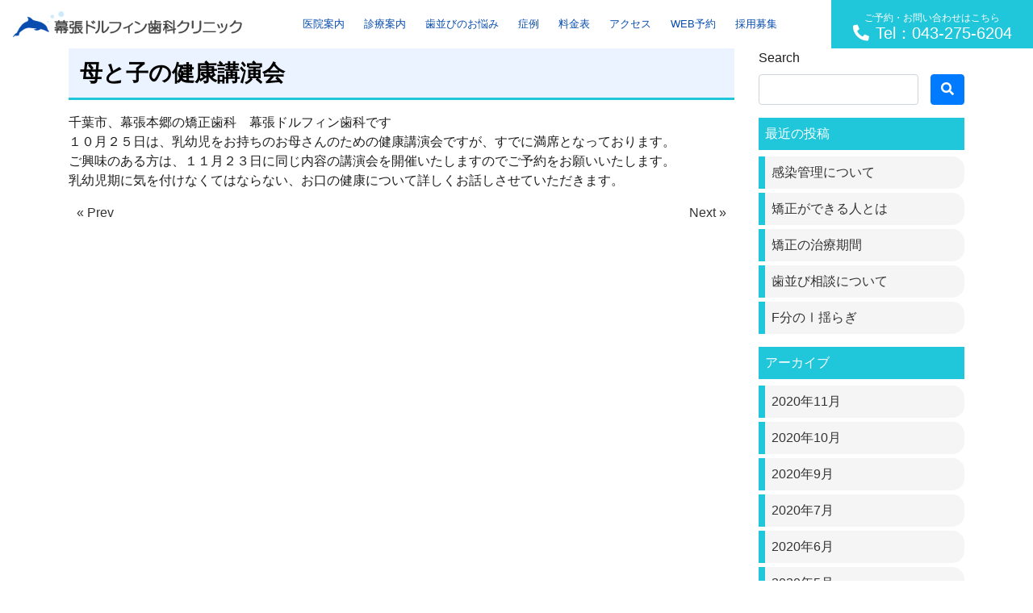

--- FILE ---
content_type: text/html; charset=UTF-8
request_url: https://www.makuhari-dolphin-dental.com/blog/%E6%AF%8D%E3%81%A8%E5%AD%90%E3%81%AE%E5%81%A5%E5%BA%B7%E8%AC%9B%E6%BC%94%E4%BC%9A
body_size: 7226
content:
<!DOCTYPE html>
<html lang="ja" prefix="og: http://ogp.me/ns#">
<head>
<!-- Google Tag Manager -->
<script>(function(w,d,s,l,i){w[l]=w[l]||[];w[l].push({'gtm.start':
new Date().getTime(),event:'gtm.js'});var f=d.getElementsByTagName(s)[0],
j=d.createElement(s),dl=l!='dataLayer'?'&l='+l:'';j.async=true;j.src=
'https://www.googletagmanager.com/gtm.js?id='+i+dl;f.parentNode.insertBefore(j,f);
})(window,document,'script','dataLayer','GTM-NBKWZ63');</script>
<!-- End Google Tag Manager -->
<meta charset="utf-8">
<meta name="viewport" content="width=device-width, initial-scale=1">

<!-- CSS -->
<link rel="stylesheet" href="https://maxcdn.bootstrapcdn.com/bootstrap/4.3.1/css/bootstrap.min.css">
<link rel="stylesheet" href="https://use.fontawesome.com/releases/v5.8.0/css/all.css">
<link rel="stylesheet" href="https://cdnjs.cloudflare.com/ajax/libs/jQuery.mmenu/7.0.6/jquery.mmenu.all.css" />
<link rel="stylesheet" href="https://cdnjs.cloudflare.com/ajax/libs/slick-carousel/1.9.0/slick.css" />
<link rel="stylesheet" href="https://cdnjs.cloudflare.com/ajax/libs/slick-carousel/1.9.0/slick-theme.css" />
<link rel="stylesheet" type="text/css" href="https://www.makuhari-dolphin-dental.com/wp-content/themes/PANDORA/style.css?20210330">
<link rel="stylesheet" type="text/css" href="https://www.makuhari-dolphin-dental.com/wp-content/themes/PANDORA/css/pandora_common.css">
<link rel="stylesheet" type="text/css" href="https://www.makuhari-dolphin-dental.com/wp-content/themes/PANDORA/css/pandora_library.css">
<!--[if lt IE 9]>
<meta http-equiv="X-UA-Compatible" content="IE=edge">
<script type="text/javascript" src="https://oss.maxcdn.com/html5shiv/3.7.2/html5shiv.min.js"></script>
<script type="text/javascript" src="https://oss.maxcdn.com/respond/1.4.2/respond.min.js"></script>
<![endif]-->
<title>母と子の健康講演会 | 幕張ドルフィン歯科クリニック</title>

<!-- All In One SEO Pack 3.7.0[1827,1866] -->
<script type="application/ld+json" class="aioseop-schema">{"@context":"https://schema.org","@graph":[{"@type":"Organization","@id":"https://www.makuhari-dolphin-dental.com/#organization","url":"https://www.makuhari-dolphin-dental.com/","name":"幕張ドルフィン歯科クリニック","sameAs":[]},{"@type":"WebSite","@id":"https://www.makuhari-dolphin-dental.com/#website","url":"https://www.makuhari-dolphin-dental.com/","name":"幕張ドルフィン歯科クリニック","publisher":{"@id":"https://www.makuhari-dolphin-dental.com/#organization"},"potentialAction":{"@type":"SearchAction","target":"https://www.makuhari-dolphin-dental.com/?s={search_term_string}","query-input":"required name=search_term_string"}},{"@type":"WebPage","@id":"https://www.makuhari-dolphin-dental.com/blog/%e6%af%8d%e3%81%a8%e5%ad%90%e3%81%ae%e5%81%a5%e5%ba%b7%e8%ac%9b%e6%bc%94%e4%bc%9a#webpage","url":"https://www.makuhari-dolphin-dental.com/blog/%e6%af%8d%e3%81%a8%e5%ad%90%e3%81%ae%e5%81%a5%e5%ba%b7%e8%ac%9b%e6%bc%94%e4%bc%9a","inLanguage":"ja","name":"母と子の健康講演会","isPartOf":{"@id":"https://www.makuhari-dolphin-dental.com/#website"},"breadcrumb":{"@id":"https://www.makuhari-dolphin-dental.com/blog/%e6%af%8d%e3%81%a8%e5%ad%90%e3%81%ae%e5%81%a5%e5%ba%b7%e8%ac%9b%e6%bc%94%e4%bc%9a#breadcrumblist"},"datePublished":"2012-10-21T15:00:00+09:00","dateModified":"2012-10-21T15:00:00+09:00"},{"@type":"Article","@id":"https://www.makuhari-dolphin-dental.com/blog/%e6%af%8d%e3%81%a8%e5%ad%90%e3%81%ae%e5%81%a5%e5%ba%b7%e8%ac%9b%e6%bc%94%e4%bc%9a#article","isPartOf":{"@id":"https://www.makuhari-dolphin-dental.com/blog/%e6%af%8d%e3%81%a8%e5%ad%90%e3%81%ae%e5%81%a5%e5%ba%b7%e8%ac%9b%e6%bc%94%e4%bc%9a#webpage"},"author":{"@id":"https://www.makuhari-dolphin-dental.com/author/yoneyama#author"},"headline":"母と子の健康講演会","datePublished":"2012-10-21T15:00:00+09:00","dateModified":"2012-10-21T15:00:00+09:00","commentCount":0,"mainEntityOfPage":{"@id":"https://www.makuhari-dolphin-dental.com/blog/%e6%af%8d%e3%81%a8%e5%ad%90%e3%81%ae%e5%81%a5%e5%ba%b7%e8%ac%9b%e6%bc%94%e4%bc%9a#webpage"},"publisher":{"@id":"https://www.makuhari-dolphin-dental.com/#organization"},"articleSection":"ブログ"},{"@type":"Person","@id":"https://www.makuhari-dolphin-dental.com/author/yoneyama#author","name":"米山吉洋","sameAs":[],"image":{"@type":"ImageObject","@id":"https://www.makuhari-dolphin-dental.com/#personlogo","url":"https://secure.gravatar.com/avatar/80db7040f426c0017abe6289f02ed173?s=96&d=mm&r=g","width":96,"height":96,"caption":"米山吉洋"}},{"@type":"BreadcrumbList","@id":"https://www.makuhari-dolphin-dental.com/blog/%e6%af%8d%e3%81%a8%e5%ad%90%e3%81%ae%e5%81%a5%e5%ba%b7%e8%ac%9b%e6%bc%94%e4%bc%9a#breadcrumblist","itemListElement":[{"@type":"ListItem","position":1,"item":{"@type":"WebPage","@id":"https://www.makuhari-dolphin-dental.com/","url":"https://www.makuhari-dolphin-dental.com/","name":"幕張本郷で歯医者をお探しなら 幕張ドルフィン歯科クリニック"}},{"@type":"ListItem","position":2,"item":{"@type":"WebPage","@id":"https://www.makuhari-dolphin-dental.com/blog/%e6%af%8d%e3%81%a8%e5%ad%90%e3%81%ae%e5%81%a5%e5%ba%b7%e8%ac%9b%e6%bc%94%e4%bc%9a","url":"https://www.makuhari-dolphin-dental.com/blog/%e6%af%8d%e3%81%a8%e5%ad%90%e3%81%ae%e5%81%a5%e5%ba%b7%e8%ac%9b%e6%bc%94%e4%bc%9a","name":"母と子の健康講演会"}}]}]}</script>
<link rel="canonical" href="https://www.makuhari-dolphin-dental.com/blog/母と子の健康講演会" />
<!-- All In One SEO Pack -->
<link rel='dns-prefetch' href='//s.w.org' />
<link rel="alternate" type="application/rss+xml" title="幕張ドルフィン歯科クリニック &raquo; フィード" href="https://www.makuhari-dolphin-dental.com/feed" />
<link rel="alternate" type="application/rss+xml" title="幕張ドルフィン歯科クリニック &raquo; コメントフィード" href="https://www.makuhari-dolphin-dental.com/comments/feed" />
<link rel="alternate" type="application/rss+xml" title="幕張ドルフィン歯科クリニック &raquo; 母と子の健康講演会 のコメントのフィード" href="https://www.makuhari-dolphin-dental.com/blog/%e6%af%8d%e3%81%a8%e5%ad%90%e3%81%ae%e5%81%a5%e5%ba%b7%e8%ac%9b%e6%bc%94%e4%bc%9a/feed" />
<link rel='stylesheet' id='wp-block-library-css'  href='https://www.makuhari-dolphin-dental.com/wp-includes/css/dist/block-library/style.min.css?ver=5.5.17' type='text/css' media='all' />
<link rel="https://api.w.org/" href="https://www.makuhari-dolphin-dental.com/wp-json/" /><link rel="alternate" type="application/json" href="https://www.makuhari-dolphin-dental.com/wp-json/wp/v2/posts/1495" /><link rel='prev' title='諸行無常 ～千葉の歯科なら幕張ドルフィン歯科～' href='https://www.makuhari-dolphin-dental.com/blog/%e8%ab%b8%e8%a1%8c%e7%84%a1%e5%b8%b8-%ef%bd%9e%e5%8d%83%e8%91%89%e3%81%ae%e6%ad%af%e7%a7%91%e3%81%aa%e3%82%89%e5%b9%95%e5%bc%b5%e3%83%89%e3%83%ab%e3%83%95%e3%82%a3%e3%83%b3%e6%ad%af%e7%a7%91%ef%bd%9e' />
<link rel='next' title='驚嘆の床矯正' href='https://www.makuhari-dolphin-dental.com/blog/%e9%a9%9a%e5%98%86%e3%81%ae%e5%ba%8a%e7%9f%af%e6%ad%a3' />
<link rel='shortlink' href='https://www.makuhari-dolphin-dental.com/?p=1495' />
<link rel="alternate" type="application/json+oembed" href="https://www.makuhari-dolphin-dental.com/wp-json/oembed/1.0/embed?url=https%3A%2F%2Fwww.makuhari-dolphin-dental.com%2Fblog%2F%25e6%25af%258d%25e3%2581%25a8%25e5%25ad%2590%25e3%2581%25ae%25e5%2581%25a5%25e5%25ba%25b7%25e8%25ac%259b%25e6%25bc%2594%25e4%25bc%259a" />
<link rel="alternate" type="text/xml+oembed" href="https://www.makuhari-dolphin-dental.com/wp-json/oembed/1.0/embed?url=https%3A%2F%2Fwww.makuhari-dolphin-dental.com%2Fblog%2F%25e6%25af%258d%25e3%2581%25a8%25e5%25ad%2590%25e3%2581%25ae%25e5%2581%25a5%25e5%25ba%25b7%25e8%25ac%259b%25e6%25bc%2594%25e4%25bc%259a&#038;format=xml" />
<link rel="apple-touch-icon" sizes="180x180" href="/wp-content/uploads/fbrfg/apple-touch-icon.png">
<link rel="icon" type="image/png" sizes="32x32" href="/wp-content/uploads/fbrfg/favicon-32x32.png">
<link rel="icon" type="image/png" sizes="16x16" href="/wp-content/uploads/fbrfg/favicon-16x16.png">
<link rel="manifest" href="/wp-content/uploads/fbrfg/site.webmanifest">
<link rel="mask-icon" href="/wp-content/uploads/fbrfg/safari-pinned-tab.svg" color="#5bbad5">
<link rel="shortcut icon" href="/wp-content/uploads/fbrfg/favicon.ico">
<meta name="apple-mobile-web-app-title" content="幕張ドルフィン歯科">
<meta name="application-name" content="幕張ドルフィン歯科">
<meta name="msapplication-TileColor" content="#da532c">
<meta name="msapplication-config" content="/wp-content/uploads/fbrfg/browserconfig.xml">
<meta name="theme-color" content="#ffffff"></head>
<body>
<!-- Google Tag Manager (noscript) -->
<noscript><iframe src="https://www.googletagmanager.com/ns.html?id=GTM-NBKWZ63"
height="0" width="0" style="display:none;visibility:hidden"></iframe></noscript>
<!-- End Google Tag Manager (noscript) -->
<!-- FB埋め込みの為 -->
<div id="fb-root"></div>
<script>(function(d, s, id) {
  var js, fjs = d.getElementsByTagName(s)[0];
  if (d.getElementById(id)) return;
  js = d.createElement(s); js.id = id;
  js.src = "//connect.facebook.net/ja_JP/sdk.js#xfbml=1&version=v2.4";
  fjs.parentNode.insertBefore(js, fjs);
  }(document, 'script', 'facebook-jssdk'));
</script>
<!-- //FB埋め込みの為 -->

<!--TOPへ戻るボタンの為-->
<a id="top"></a>
<!--//TOPへ戻るボタンの為-->

<div>
  <header>
    <nav id="gnavi">
      <div class="container">
        <div class="row align-items-center justify-content-between">
		  <div class="col col-md-auto">
            <a class="pc-logo" href="https://www.makuhari-dolphin-dental.com">
              <img class="img-fluid" src="/wp-content/uploads/logo.png" alt="">
            </a>
          </div>
          <div class="col d-none d-lg-block">
          <!-- PCナビここから -->
		  <ul id="menu-%e3%82%b0%e3%83%ad%e3%83%bc%e3%83%90%e3%83%ab%e3%83%8a%e3%83%93" class="nav pc-nav justify-content-center"><li><a class='nav-link' href="https://www.makuhari-dolphin-dental.com/aboutus">医院案内<br><span></span></a>
<ul class="sub-menu">
	<li><a class='nav-link' href="https://www.makuhari-dolphin-dental.com/tokuchou">当院の特徴<br><span></span></a></li>
	<li><a class='nav-link' href="https://www.makuhari-dolphin-dental.com/staff">スタッフ紹介<br><span></span></a></li>
	<li><a class='nav-link' href="https://www.makuhari-dolphin-dental.com/tour">院内環境のご案内<br><span></span></a></li>
</ul>
</li>
<li><a class='nav-link' href="https://www.makuhari-dolphin-dental.com/menu">診療案内<br><span></span></a>
<ul class="sub-menu">
	<li><a class='nav-link' href="https://www.makuhari-dolphin-dental.com/mushiba">虫歯治療<br><span></span></a></li>
	<li><a class='nav-link' href="https://www.makuhari-dolphin-dental.com/shishubyo">歯周病<br><span></span></a></li>
	<li><a class='nav-link' href="https://www.makuhari-dolphin-dental.com/cleaning">歯のクリーニング・予防歯科<br><span></span></a></li>
	<li><a class='nav-link' href="https://www.makuhari-dolphin-dental.com/kyousei">矯正歯科<br><span></span></a></li>
	<li><a class='nav-link' href="https://www.makuhari-dolphin-dental.com/shinbi">審美歯科<br><span></span></a></li>
	<li><a class='nav-link' href="https://www.makuhari-dolphin-dental.com/implant">インプラント<br><span></span></a></li>
	<li><a class='nav-link' href="https://www.makuhari-dolphin-dental.com/shouni">小児歯科<br><span></span></a></li>
</ul>
</li>
<li><a class='nav-link' href="https://www.makuhari-dolphin-dental.com/onayami">歯並びのお悩み<br><span></span></a>
<ul class="sub-menu">
	<li><a class='nav-link' href="https://www.makuhari-dolphin-dental.com/kyousei/deppa">出っ歯<br><span></span></a></li>
	<li><a class='nav-link' href="https://www.makuhari-dolphin-dental.com/kyousei/ukeguchi">受け口<br><span></span></a></li>
	<li><a class='nav-link' href="https://www.makuhari-dolphin-dental.com/kyousei/sousei">八重歯・叢生<br><span></span></a></li>
	<li><a class='nav-link' href="https://www.makuhari-dolphin-dental.com/kyousei/kaikou">開咬<br><span></span></a></li>
	<li><a class='nav-link' href="https://www.makuhari-dolphin-dental.com/kyousei/sukippa">すきっ歯<br><span></span></a></li>
</ul>
</li>
<li><a class='nav-link' href="https://www.makuhari-dolphin-dental.com/case">症例<br><span></span></a></li>
<li><a class='nav-link' href="https://www.makuhari-dolphin-dental.com/fee">料金表<br><span></span></a></li>
<li><a class='nav-link' href="https://www.makuhari-dolphin-dental.com/access">アクセス<br><span></span></a></li>
<li><a class='nav-link' target="_blank" rel="noopener noreferrer">WEB予約<br><span></span></a>
<ul class="sub-menu">
	<li><a class='nav-link' href="https://dn2.dent-sys.net/tsys/ts_u_book_new.php?d_name=dolphin">はじめての方<br><span></span></a></li>
	<li><a class='nav-link' href="https://dn2.dent-sys.net/dolphin/">2回目以降の方<br><span></span></a></li>
</ul>
</li>
<li><a class='nav-link' href="https://www.makuhari-dolphin-dental.com/dentalhygienist">採用募集<br><span></span></a></li>
</ul>		  <!-- PCナビここまで -->
          </div>
		  <div class="col-auto d-none d-lg-block">
            <a href="tel:043-275-6204" class="top-btn-web">
              <small>ご予約・お問い合わせはこちら</small><br>
              <i class="fas fa-phone fa-flip-horizontal"></i>Tel：043-275-6204            </a>
          </div>
          <div class="col d-lg-none text-right py-1">
			<a class="menu-btn text-center" href="tel:043-275-6204"><img src="https://www.makuhari-dolphin-dental.com/wp-content/themes/PANDORA/images/icon-tel.png" alt=""></a>
            <a class="menu-btn text-center" href="#spMenu"><img src="https://www.makuhari-dolphin-dental.com/wp-content/themes/PANDORA/images/icon-menu.png" alt=""></a>
			
            <!-- SPナビここからa -->
			<div class="d-none">
              <div id="spMenu">
				<ul>
              <li><a href="https://www.makuhari-dolphin-dental.com/aboutus">医院案内<br><span></span></a>
<ul class="sub-menu">
	<li><a href="https://www.makuhari-dolphin-dental.com/tokuchou">当院の特徴<br><span></span></a></li>
	<li><a href="https://www.makuhari-dolphin-dental.com/staff">スタッフ紹介<br><span></span></a></li>
	<li><a href="https://www.makuhari-dolphin-dental.com/tour">院内環境のご案内<br><span></span></a></li>
</ul>
</li>
<li><a href="https://www.makuhari-dolphin-dental.com/menu">診療案内<br><span></span></a>
<ul class="sub-menu">
	<li><a href="https://www.makuhari-dolphin-dental.com/mushiba">虫歯治療<br><span></span></a></li>
	<li><a href="https://www.makuhari-dolphin-dental.com/shishubyo">歯周病<br><span></span></a></li>
	<li><a href="https://www.makuhari-dolphin-dental.com/cleaning">歯のクリーニング・予防歯科<br><span></span></a></li>
	<li><a href="https://www.makuhari-dolphin-dental.com/kyousei">矯正歯科<br><span></span></a></li>
	<li><a href="https://www.makuhari-dolphin-dental.com/shinbi">審美歯科<br><span></span></a></li>
	<li><a href="https://www.makuhari-dolphin-dental.com/implant">インプラント<br><span></span></a></li>
	<li><a href="https://www.makuhari-dolphin-dental.com/shouni">小児歯科<br><span></span></a></li>
</ul>
</li>
<li><a href="https://www.makuhari-dolphin-dental.com/onayami">歯並びのお悩み<br><span></span></a>
<ul class="sub-menu">
	<li><a href="https://www.makuhari-dolphin-dental.com/kyousei/deppa">出っ歯<br><span></span></a></li>
	<li><a href="https://www.makuhari-dolphin-dental.com/kyousei/ukeguchi">受け口<br><span></span></a></li>
	<li><a href="https://www.makuhari-dolphin-dental.com/kyousei/sousei">八重歯・叢生<br><span></span></a></li>
	<li><a href="https://www.makuhari-dolphin-dental.com/kyousei/kaikou">開咬<br><span></span></a></li>
	<li><a href="https://www.makuhari-dolphin-dental.com/kyousei/sukippa">すきっ歯<br><span></span></a></li>
</ul>
</li>
<li><a href="https://www.makuhari-dolphin-dental.com/case">症例<br><span></span></a></li>
<li><a href="https://www.makuhari-dolphin-dental.com/fee">料金表<br><span></span></a></li>
<li><a href="https://www.makuhari-dolphin-dental.com/access">アクセス<br><span></span></a></li>
<li><a target="_blank" rel="noopener noreferrer">WEB予約<br><span></span></a>
<ul class="sub-menu">
	<li><a href="https://dn2.dent-sys.net/tsys/ts_u_book_new.php?d_name=dolphin">はじめての方<br><span></span></a></li>
	<li><a href="https://dn2.dent-sys.net/dolphin/">2回目以降の方<br><span></span></a></li>
</ul>
</li>
<li><a href="https://www.makuhari-dolphin-dental.com/dentalhygienist">採用募集<br><span></span></a></li>
                <div id="nav_alert_01" class="w-100 d-inline-block p-3"><span class="alert_txt01 border border-danger w-100 text-wrap p-2">※土曜日のネット予約は矯正相談のみの受付となります。</span></div>
				</ul>
			  </div>
            </div>
            <!-- SPナビここまで -->
          </div>
        </div>
      </div>
    </nav>
  </header>
  <main class="single_main w-100">
    <div class="container">
      <div class="row">
	    <div class="col-12 col-lg-9">
		  <h1 class="ttl_h1 entry-title" title="母と子の健康講演会">母と子の健康講演会</h1>
		  <p>千葉市、幕張本郷の矯正歯科　幕張ドルフィン歯科です<br />
１０月２５日は、乳幼児をお持ちのお母さんのための健康講演会ですが、すでに満席となっております。<br />
ご興味のある方は、１１月２３日に同じ内容の講演会を開催いたしますのでご予約をお願いいたします。<br />
乳幼児期に気を付けなくてはならない、お口の健康について詳しくお話しさせていただきます。</p>
		  		  		  <nav>
            <ul class="pagination justify-content-between">
              <li><a href="https://www.makuhari-dolphin-dental.com/blog/%e8%ab%b8%e8%a1%8c%e7%84%a1%e5%b8%b8-%ef%bd%9e%e5%8d%83%e8%91%89%e3%81%ae%e6%ad%af%e7%a7%91%e3%81%aa%e3%82%89%e5%b9%95%e5%bc%b5%e3%83%89%e3%83%ab%e3%83%95%e3%82%a3%e3%83%b3%e6%ad%af%e7%a7%91%ef%bd%9e" class="badge-pill" title="諸行無常 ～千葉の歯科なら幕張ドルフィン歯科～">&laquo; Prev</a></li><li><a href="https://www.makuhari-dolphin-dental.com/blog/%e9%a9%9a%e5%98%86%e3%81%ae%e5%ba%8a%e7%9f%af%e6%ad%a3" class="badge-pill" title="驚嘆の床矯正">Next &raquo;</a></li>            </ul>
          </nav>
		</div>
		<div class="col-12 col-lg-3">
		  <div id="search-2"><div class="widget widget_search">            <div class="searchform">  
            <form action="https://www.makuhari-dolphin-dental.com/" method="get" class="search-form">
              <fieldset class="form-group">
                <label class="screen-reader-text">Search</label>
                <div class="row w-100">
				  <div class="col-10 pr-0"><input type="text" name="s" value="" placeholder="" class="form-control search-text"></div>
                  <div class="col-2"><button type="submit" value="Search" class="btn btn-primary"><i class="fas fa-search"></i></button></div>
				</div>
              </fieldset>
            </form>
            </div>
</div></div>
		<div id="recent-posts-2"><div class="widget widget_recent_entries">
		<div class="sidebar_ttl">最近の投稿</div>
		<ul>
											<li>
					<a href="https://www.makuhari-dolphin-dental.com/news/%e6%84%9f%e6%9f%93%e7%ae%a1%e7%90%86%e3%81%ab%e3%81%a4%e3%81%84%e3%81%a6">感染管理について</a>
									</li>
											<li>
					<a href="https://www.makuhari-dolphin-dental.com/blog/%e7%9f%af%e6%ad%a3%e3%81%8c%e3%81%a7%e3%81%8d%e3%82%8b%e4%ba%ba%e3%81%a8%e3%81%af">矯正ができる人とは</a>
									</li>
											<li>
					<a href="https://www.makuhari-dolphin-dental.com/blog/%e7%9f%af%e6%ad%a3%e3%81%ae%e6%b2%bb%e7%99%82%e6%9c%9f%e9%96%93-4">矯正の治療期間</a>
									</li>
											<li>
					<a href="https://www.makuhari-dolphin-dental.com/blog/%e6%ad%af%e4%b8%a6%e3%81%b3%e7%9b%b8%e8%ab%87%e3%81%ab%e3%81%a4%e3%81%84%e3%81%a6">歯並び相談について</a>
									</li>
											<li>
					<a href="https://www.makuhari-dolphin-dental.com/blog/f%e5%88%86%e3%81%ae%e2%85%b0%e6%8f%ba%e3%82%89%e3%81%8e">F分のⅠ揺らぎ</a>
									</li>
					</ul>

		</div></div><div id="archives-2"><div class="widget widget_archive"><div class="sidebar_ttl">アーカイブ</div>
			<ul>
					<li><a href='https://www.makuhari-dolphin-dental.com/2020/11'>2020年11月</a></li>
	<li><a href='https://www.makuhari-dolphin-dental.com/2020/10'>2020年10月</a></li>
	<li><a href='https://www.makuhari-dolphin-dental.com/2020/09'>2020年9月</a></li>
	<li><a href='https://www.makuhari-dolphin-dental.com/2020/07'>2020年7月</a></li>
	<li><a href='https://www.makuhari-dolphin-dental.com/2020/06'>2020年6月</a></li>
	<li><a href='https://www.makuhari-dolphin-dental.com/2020/05'>2020年5月</a></li>
	<li><a href='https://www.makuhari-dolphin-dental.com/2020/04'>2020年4月</a></li>
	<li><a href='https://www.makuhari-dolphin-dental.com/2020/03'>2020年3月</a></li>
	<li><a href='https://www.makuhari-dolphin-dental.com/2020/02'>2020年2月</a></li>
	<li><a href='https://www.makuhari-dolphin-dental.com/2020/01'>2020年1月</a></li>
	<li><a href='https://www.makuhari-dolphin-dental.com/2019/11'>2019年11月</a></li>
	<li><a href='https://www.makuhari-dolphin-dental.com/2019/10'>2019年10月</a></li>
	<li><a href='https://www.makuhari-dolphin-dental.com/2019/09'>2019年9月</a></li>
	<li><a href='https://www.makuhari-dolphin-dental.com/2019/08'>2019年8月</a></li>
	<li><a href='https://www.makuhari-dolphin-dental.com/2019/07'>2019年7月</a></li>
	<li><a href='https://www.makuhari-dolphin-dental.com/2019/06'>2019年6月</a></li>
	<li><a href='https://www.makuhari-dolphin-dental.com/2019/05'>2019年5月</a></li>
	<li><a href='https://www.makuhari-dolphin-dental.com/2019/04'>2019年4月</a></li>
	<li><a href='https://www.makuhari-dolphin-dental.com/2019/03'>2019年3月</a></li>
	<li><a href='https://www.makuhari-dolphin-dental.com/2019/02'>2019年2月</a></li>
	<li><a href='https://www.makuhari-dolphin-dental.com/2019/01'>2019年1月</a></li>
	<li><a href='https://www.makuhari-dolphin-dental.com/2018/12'>2018年12月</a></li>
	<li><a href='https://www.makuhari-dolphin-dental.com/2018/11'>2018年11月</a></li>
	<li><a href='https://www.makuhari-dolphin-dental.com/2018/10'>2018年10月</a></li>
	<li><a href='https://www.makuhari-dolphin-dental.com/2018/09'>2018年9月</a></li>
	<li><a href='https://www.makuhari-dolphin-dental.com/2018/08'>2018年8月</a></li>
	<li><a href='https://www.makuhari-dolphin-dental.com/2018/07'>2018年7月</a></li>
	<li><a href='https://www.makuhari-dolphin-dental.com/2018/06'>2018年6月</a></li>
	<li><a href='https://www.makuhari-dolphin-dental.com/2018/05'>2018年5月</a></li>
	<li><a href='https://www.makuhari-dolphin-dental.com/2018/04'>2018年4月</a></li>
	<li><a href='https://www.makuhari-dolphin-dental.com/2018/03'>2018年3月</a></li>
	<li><a href='https://www.makuhari-dolphin-dental.com/2018/02'>2018年2月</a></li>
	<li><a href='https://www.makuhari-dolphin-dental.com/2018/01'>2018年1月</a></li>
	<li><a href='https://www.makuhari-dolphin-dental.com/2017/12'>2017年12月</a></li>
	<li><a href='https://www.makuhari-dolphin-dental.com/2017/11'>2017年11月</a></li>
	<li><a href='https://www.makuhari-dolphin-dental.com/2017/10'>2017年10月</a></li>
	<li><a href='https://www.makuhari-dolphin-dental.com/2017/09'>2017年9月</a></li>
	<li><a href='https://www.makuhari-dolphin-dental.com/2017/08'>2017年8月</a></li>
	<li><a href='https://www.makuhari-dolphin-dental.com/2017/07'>2017年7月</a></li>
	<li><a href='https://www.makuhari-dolphin-dental.com/2017/06'>2017年6月</a></li>
	<li><a href='https://www.makuhari-dolphin-dental.com/2017/05'>2017年5月</a></li>
	<li><a href='https://www.makuhari-dolphin-dental.com/2017/04'>2017年4月</a></li>
	<li><a href='https://www.makuhari-dolphin-dental.com/2017/03'>2017年3月</a></li>
	<li><a href='https://www.makuhari-dolphin-dental.com/2017/02'>2017年2月</a></li>
	<li><a href='https://www.makuhari-dolphin-dental.com/2017/01'>2017年1月</a></li>
	<li><a href='https://www.makuhari-dolphin-dental.com/2016/12'>2016年12月</a></li>
	<li><a href='https://www.makuhari-dolphin-dental.com/2016/11'>2016年11月</a></li>
	<li><a href='https://www.makuhari-dolphin-dental.com/2016/10'>2016年10月</a></li>
	<li><a href='https://www.makuhari-dolphin-dental.com/2016/09'>2016年9月</a></li>
	<li><a href='https://www.makuhari-dolphin-dental.com/2016/08'>2016年8月</a></li>
	<li><a href='https://www.makuhari-dolphin-dental.com/2016/07'>2016年7月</a></li>
	<li><a href='https://www.makuhari-dolphin-dental.com/2016/06'>2016年6月</a></li>
	<li><a href='https://www.makuhari-dolphin-dental.com/2016/05'>2016年5月</a></li>
	<li><a href='https://www.makuhari-dolphin-dental.com/2016/04'>2016年4月</a></li>
	<li><a href='https://www.makuhari-dolphin-dental.com/2016/03'>2016年3月</a></li>
	<li><a href='https://www.makuhari-dolphin-dental.com/2016/02'>2016年2月</a></li>
	<li><a href='https://www.makuhari-dolphin-dental.com/2016/01'>2016年1月</a></li>
	<li><a href='https://www.makuhari-dolphin-dental.com/2015/12'>2015年12月</a></li>
	<li><a href='https://www.makuhari-dolphin-dental.com/2015/11'>2015年11月</a></li>
	<li><a href='https://www.makuhari-dolphin-dental.com/2015/10'>2015年10月</a></li>
	<li><a href='https://www.makuhari-dolphin-dental.com/2015/09'>2015年9月</a></li>
	<li><a href='https://www.makuhari-dolphin-dental.com/2015/08'>2015年8月</a></li>
	<li><a href='https://www.makuhari-dolphin-dental.com/2015/07'>2015年7月</a></li>
	<li><a href='https://www.makuhari-dolphin-dental.com/2015/06'>2015年6月</a></li>
	<li><a href='https://www.makuhari-dolphin-dental.com/2015/05'>2015年5月</a></li>
	<li><a href='https://www.makuhari-dolphin-dental.com/2015/04'>2015年4月</a></li>
	<li><a href='https://www.makuhari-dolphin-dental.com/2015/03'>2015年3月</a></li>
	<li><a href='https://www.makuhari-dolphin-dental.com/2015/02'>2015年2月</a></li>
	<li><a href='https://www.makuhari-dolphin-dental.com/2015/01'>2015年1月</a></li>
	<li><a href='https://www.makuhari-dolphin-dental.com/2014/12'>2014年12月</a></li>
	<li><a href='https://www.makuhari-dolphin-dental.com/2014/11'>2014年11月</a></li>
	<li><a href='https://www.makuhari-dolphin-dental.com/2014/10'>2014年10月</a></li>
	<li><a href='https://www.makuhari-dolphin-dental.com/2014/09'>2014年9月</a></li>
	<li><a href='https://www.makuhari-dolphin-dental.com/2014/08'>2014年8月</a></li>
	<li><a href='https://www.makuhari-dolphin-dental.com/2014/07'>2014年7月</a></li>
	<li><a href='https://www.makuhari-dolphin-dental.com/2014/06'>2014年6月</a></li>
	<li><a href='https://www.makuhari-dolphin-dental.com/2014/05'>2014年5月</a></li>
	<li><a href='https://www.makuhari-dolphin-dental.com/2014/04'>2014年4月</a></li>
	<li><a href='https://www.makuhari-dolphin-dental.com/2014/03'>2014年3月</a></li>
	<li><a href='https://www.makuhari-dolphin-dental.com/2014/02'>2014年2月</a></li>
	<li><a href='https://www.makuhari-dolphin-dental.com/2014/01'>2014年1月</a></li>
	<li><a href='https://www.makuhari-dolphin-dental.com/2013/12'>2013年12月</a></li>
	<li><a href='https://www.makuhari-dolphin-dental.com/2013/11'>2013年11月</a></li>
	<li><a href='https://www.makuhari-dolphin-dental.com/2013/10'>2013年10月</a></li>
	<li><a href='https://www.makuhari-dolphin-dental.com/2013/09'>2013年9月</a></li>
	<li><a href='https://www.makuhari-dolphin-dental.com/2013/08'>2013年8月</a></li>
	<li><a href='https://www.makuhari-dolphin-dental.com/2013/07'>2013年7月</a></li>
	<li><a href='https://www.makuhari-dolphin-dental.com/2013/06'>2013年6月</a></li>
	<li><a href='https://www.makuhari-dolphin-dental.com/2013/05'>2013年5月</a></li>
	<li><a href='https://www.makuhari-dolphin-dental.com/2013/04'>2013年4月</a></li>
	<li><a href='https://www.makuhari-dolphin-dental.com/2013/03'>2013年3月</a></li>
	<li><a href='https://www.makuhari-dolphin-dental.com/2013/02'>2013年2月</a></li>
	<li><a href='https://www.makuhari-dolphin-dental.com/2013/01'>2013年1月</a></li>
	<li><a href='https://www.makuhari-dolphin-dental.com/2012/12'>2012年12月</a></li>
	<li><a href='https://www.makuhari-dolphin-dental.com/2012/11'>2012年11月</a></li>
	<li><a href='https://www.makuhari-dolphin-dental.com/2012/10'>2012年10月</a></li>
	<li><a href='https://www.makuhari-dolphin-dental.com/2012/09'>2012年9月</a></li>
	<li><a href='https://www.makuhari-dolphin-dental.com/2012/08'>2012年8月</a></li>
	<li><a href='https://www.makuhari-dolphin-dental.com/2012/07'>2012年7月</a></li>
	<li><a href='https://www.makuhari-dolphin-dental.com/2012/06'>2012年6月</a></li>
	<li><a href='https://www.makuhari-dolphin-dental.com/2012/05'>2012年5月</a></li>
	<li><a href='https://www.makuhari-dolphin-dental.com/2012/04'>2012年4月</a></li>
	<li><a href='https://www.makuhari-dolphin-dental.com/2012/03'>2012年3月</a></li>
	<li><a href='https://www.makuhari-dolphin-dental.com/2012/02'>2012年2月</a></li>
	<li><a href='https://www.makuhari-dolphin-dental.com/2012/01'>2012年1月</a></li>
	<li><a href='https://www.makuhari-dolphin-dental.com/2011/12'>2011年12月</a></li>
	<li><a href='https://www.makuhari-dolphin-dental.com/2011/11'>2011年11月</a></li>
	<li><a href='https://www.makuhari-dolphin-dental.com/2011/10'>2011年10月</a></li>
	<li><a href='https://www.makuhari-dolphin-dental.com/2011/09'>2011年9月</a></li>
	<li><a href='https://www.makuhari-dolphin-dental.com/2011/08'>2011年8月</a></li>
	<li><a href='https://www.makuhari-dolphin-dental.com/2011/07'>2011年7月</a></li>
	<li><a href='https://www.makuhari-dolphin-dental.com/2011/06'>2011年6月</a></li>
	<li><a href='https://www.makuhari-dolphin-dental.com/2011/05'>2011年5月</a></li>
	<li><a href='https://www.makuhari-dolphin-dental.com/2011/04'>2011年4月</a></li>
	<li><a href='https://www.makuhari-dolphin-dental.com/2011/03'>2011年3月</a></li>
	<li><a href='https://www.makuhari-dolphin-dental.com/2011/02'>2011年2月</a></li>
	<li><a href='https://www.makuhari-dolphin-dental.com/2011/01'>2011年1月</a></li>
	<li><a href='https://www.makuhari-dolphin-dental.com/2010/12'>2010年12月</a></li>
	<li><a href='https://www.makuhari-dolphin-dental.com/2010/11'>2010年11月</a></li>
	<li><a href='https://www.makuhari-dolphin-dental.com/2010/10'>2010年10月</a></li>
	<li><a href='https://www.makuhari-dolphin-dental.com/2010/09'>2010年9月</a></li>
	<li><a href='https://www.makuhari-dolphin-dental.com/2010/08'>2010年8月</a></li>
	<li><a href='https://www.makuhari-dolphin-dental.com/2010/07'>2010年7月</a></li>
	<li><a href='https://www.makuhari-dolphin-dental.com/2010/06'>2010年6月</a></li>
	<li><a href='https://www.makuhari-dolphin-dental.com/2010/05'>2010年5月</a></li>
	<li><a href='https://www.makuhari-dolphin-dental.com/2010/04'>2010年4月</a></li>
	<li><a href='https://www.makuhari-dolphin-dental.com/2010/03'>2010年3月</a></li>
	<li><a href='https://www.makuhari-dolphin-dental.com/2010/02'>2010年2月</a></li>
			</ul>

			</div></div>		</div>
	  </div>
	</div>
  </main>
  <!--フッターここから-->
  <footer>
    	<div class="sitemap"> 
      <div id="footer_link" class="container pt-4 pb-3">
        <h3><i class="fas fa-angle-right fa-fw"></i><a href="/aboutus">医院案内</a></h3>
		<ul>
		  <li><a href="/tokuchou">当院の特徴</a></li>
		  <li><a href="/staff">スタッフ紹介</a></li>
		  <li><a href="/tour">院内ツアー</a></li>
		</ul>
		<h3><i class="fas fa-angle-right fa-fw"></i><a href="/menu">診療一覧</a></h3>
		<ul>
		  <li><a href="/mushiba">虫歯治療</a></li>
		  <li><a href="/shishubyo">歯周病</a></li>
		  <li><a href="/cleaning">歯のクリーニング・予防歯科</a></li>
		  <li><a href="/kyousei">矯正歯科</a></li>
		  <li><a href="/shinbi">審美歯科</a></li>
		  <li><a href="/implant">インプラント</a></li>
		  <li><a href="/shouni">小児歯科</a></li>
		</ul>
		<h3><i class="fas fa-angle-right fa-fw"></i><a href="/onayami">歯並びのお悩み</a></h3>
		<ul>
		  <li><a href="/kyousei/deppa">出っ歯</a></li>
		  <li><a href="/kyousei/ukeguchi">受け口</a></li>
		  <li><a href="/kyousei/sousei">叢生</a></li>
		  <li><a href="/kyousei/kaikou">開咬</a></li>
		  <li><a href="/kyousei/sukippa">すきっ歯</a></li>
		</ul>
		<h3 class="mb-3"><i class="fas fa-angle-right fa-fw"></i><a href="/fee">料金表</a></h3>
		<h3 class="mb-3"><i class="fas fa-angle-right fa-fw"></i><a href="/access">アクセス</a></h3>
		<h3 class="mb-3"><i class="fas fa-angle-right fa-fw"></i><a href="https://dn2.dent-sys.net/tsys/ts_u_book_new.php?d_name=dolphin" target="_blank">WEB予約</a></h3>
	  </div>
    </div>
    <div class="copyright"><span>Copyright (C) ドルフィン歯科クリニック All Rights Reserved.</span></div>
  </footer>
  <!--フッターここまで-->

  <script src="https://ajax.googleapis.com/ajax/libs/jquery/3.4.1/jquery.min.js"></script>
  <script src="https://cdnjs.cloudflare.com/ajax/libs/popper.js/1.14.7/umd/popper.min.js"></script> 
  <script src="https://maxcdn.bootstrapcdn.com/bootstrap/4.3.1/js/bootstrap.min.js"></script> 
  <script src="https://cdnjs.cloudflare.com/ajax/libs/jQuery.mmenu/7.0.6/jquery.mmenu.all.js"></script> 
  <script src="https://cdnjs.cloudflare.com/ajax/libs/slick-carousel/1.9.0/slick.js"></script> 
  <script>
    $(document).ready(function() {
      $("#spMenu").mmenu({
        "slidingSubmenus": false,
        "extensions": [
          "position-right"
        ],
		"navbars": [
                  {
                     "position": "top",
                     "content": [
                        "breadcrumbs",
                        "close"
                     ]
                  }
               ]
      });
	  $(window).on('scroll', function () {
          if ($(this).scrollTop() > 600) {
            $('#top').addClass('visible');
          } else {
            $('#top').removeClass('visible');
          }
        }).trigger('scroll');
        $('#top').on('click', function (e) {
          e.preventDefault();
          $('html, body').animate({ scrollTop: 0 }, 500);
        });
	  
    });
  </script>
	  
  <script>
	 $('.cover-slider .slider-wrapper').slick({
        adaptiveHeight: true,
        infinite: true,
        autoplay: true,
        autoplaySpeed: 5000,
        cssEase: 'linear',
		fade: true,
     });
	 
  </script>
  <script>
	
    $('#loop_photo').slick({
      arrows: false,
      autoplay: true,
      autoplaySpeed:10,
      cssEase: 'linear',
      speed: 2000,
	  pauseOnHover: false,
      slidesToShow: 6,
      slidesToScroll: 1,
	  lazyLoad: 'progressive',
	  responsive:[
      {
        breakpoint: 1200,
        settings: {
          slidesToShow: 6,
          slidesToScroll: 1,
        }
      },
      {
        breakpoint: 992,
        settings: {
          slidesToShow: 5,
          slidesToScroll: 1
        }
      },
      {
        breakpoint: 768,
        settings: {
          slidesToShow: 4,
          slidesToScroll: 1
        }
      },
      {
        breakpoint: 576,
        settings: {
          slidesToShow: 3,
          slidesToScroll: 1
        }
      }]
    });
  </script>
</div><!--body全体のwrap(Mmenuの為)-->
<link rel='stylesheet' id='so-css-PANDORA-css'  href='https://www.makuhari-dolphin-dental.com/wp-content/uploads/so-css/so-css-PANDORA.css?ver=1674141176' type='text/css' media='all' />
<script type='text/javascript' src='https://www.makuhari-dolphin-dental.com/wp-includes/js/wp-embed.min.js?ver=5.5.17' id='wp-embed-js'></script>
</body>
</html>

--- FILE ---
content_type: text/css
request_url: https://www.makuhari-dolphin-dental.com/wp-content/themes/PANDORA/css/pandora_common.css
body_size: 5149
content:
@charset "utf-8";
/* CSS Document */

/********************************
テーマ共通のCSS
********************************/

body {
    font-family: "遊ゴシック体","Hiragino Kaku Gothic Pro",Meiryo,"ヒラギノ角ゴ Pro W3","MS PGothic","MS UI Gothic",Helvetica,Arial,sans-serif;
}

main {
  min-height: 90vh;/*コンテンツが足りないページでfooterが浮いてしまうのを防ぐ*/
}

.page_main , .list_main , .single_main{
	margin-top: 48px;
	display:inline-block;
}


/*********ヘッダーロゴ*********/

.common-logo {
    display: block;
}

.common-logo img {
    height: 2rem;
    margin: .9rem .5rem;
}

@media (min-width: 576px) {
    .common-logo img {
        height: 2.75rem;
        margin: .5rem;
    }
}

@media (min-width: 992px) {
    .common-logo img {
        height: 1.75rem;
    }
	.page_main , .list_main , .single_main{
		margin-top: 60px;
	}
}

@media (min-width: 1200px) {
    .common-logo {
        margin-left: .5rem;
    }
    .common-logo img {
        height: 2.75rem;
    }
}


/*********グロナビ(PC)*********/

.pc-nav>li {
    position: relative;
}

.pc-nav>li:not(:hover)>ul {
    display: none;
}

.pc-nav>li>ul {
    position: absolute;
    top: 100%;
    left: 50%;
    -webkit-transform: translate(-50%, -0%);
    -moz-transform: translate(-50%, -0%);
    -ms-transform: translate(-50%, -0%);
    -o-transform: translate(-50%, -0%);
    transform: translate(-50%, -0%);
    min-width: 100%;
    background-color: #fff;
    list-style: none;
    padding-left: 0;
    margin-bottom: 0;
    white-space: nowrap;
}

.pc-nav li>a {
    display: block;
    padding: .5rem;
    color: #20c6da;
    text-decoration: none;
    font-size: .815rem;
}

.pc-nav li:hover>a {
    background-color: #20c6da;
	color:#fff;
}

.pc-nav>li>a {
    line-height: 2.75rem;/*もとは2rem*/
}

@media (min-width: 1200px) {
    .pc-nav li>a {
        padding: .5rem .75rem;
    }
}


/*********グロナビ(SP)*********/

nav#gnavi {
    background-color: #fff;
    position: fixed;
    top: 0;
    left: 0;
    right: 0;
    z-index: 9;
}

.nav-margin {
    margin-top: 3.75rem;
}

.sp_menu_span {
    display: block;
    font-size: .5rem;
}

@media (max-width: 575.98px) {
    nav#gnavi .container {
        padding-left: 0;
        padding-right: 0;
    }
}

@media (min-width: 992px) {
    nav#gnavi .container {
        max-width: 100%;
        padding-left: 0;
        padding-right: 0;
    }
}

@media (max-width: 1199.98px) {
    nav#gnavi .row {
        margin-left: 0;
        margin-right: 0;
    }
    nav#gnavi .row>div {
        padding-left: 0;
        padding-right: 0;
    }
    .pc-nav li>a {
        padding: .5rem;
    }
}


/**********SPヘッダーボタン3つ（電話・メール・MENU）*********/

a.menu-btn {
    display: inline-block;
	background:#20c6da;
	border-radius: 5px;
	-moz-border-radius: 5px;
	-webkit-border-radius: 5px;
	-o-border-radius: 5px;
	-ms-border-radius: 5px;	
}

a.menu-btn img {
    height: 2.75rem;
}

@media (min-width: 576px) {
    a.menu-btn img {
        height: 2.75rem;
    }
}

@media (max-width: 575.98px) {
    a.menu-btn:last-of-type {
        margin-right: 5px;
    }
}


/**********ヘッダーWEB予約ボタン*********/

a.top-btn-web {
    display: block;
    white-space: nowrap;
    padding: .5rem 1rem;
    font-size: 1.25rem;
    line-height: 1.1;
    text-align: center;
    text-decoration: none;
    background-color: #20c6da;
    color: #fff;
}

a.top-btn-web small {
    font-size: .75rem;
}

a.top-btn-web i {
    margin-right: .5rem;
}

@media (min-width: 1200px) {
    a.top-btn-web {
        width: 250px;
    }
}


/**********ヘッダーWEB予約ボタン*********/
.sidebar_ttl{
	background:#20c6da;
	color:#fff;
	padding:0.5rem;
}



/*********TOPページKV＆その下*********/

.pc_cover {
    position: relative;
    margin-top: 3.75rem;
}

.sp_cover {
    margin-top: 3.75rem;
}

.pc_top_sub_image {
    position: absolute;
    bottom: 2rem;
    left: 2rem;
    width: 50%;
}

.top_h1 {
    position: absolute;
    left: 50%;
    font-size: 0.75rem;
    -webkit-transform: translateX(-50%);
    -moz-transform: translateX(-50%);
    -ms-transform: translateX(-50%);
    -o-transform: translateX(-50%);
    transform: translateX(-50%);
    min-width: 70%;
    text-align: center;
}

.top_main_under_text {
    color: #20c6da;
    border-bottom: 3px #20c6da solid;
    position: absolute;
    top: 50%;
    left: 50%;
    -webkit-transform: translate(-50%, -50%);
    -moz-transform: translate(-50%, -50%);
    -ms-transform: translate(-50%, -50%);
    -o-transform: translate(-50%, -50%);
    transform: translate(-50%, -50%);
    font-weight: bold;
    font-size: 1rem;
}

@media (min-width: 576px) {
    .top_main_under_text {
        font-size: 1rem;
    }
}

@media (min-width: 768px) {
    .top_h1 {
        top: 1rem;
        font-size: 0.9rem;
    }
    .top_main_under_text {
        font-size: 1.5rem;
    }
}

@media (min-width: 992px) {
    .top_main_under_text {
        font-size: 2rem;
        padding-bottom: 0.5rem;
    }
}

@media (min-width: 1200px) {
    .top_main_under_text {
        font-size: 2rem;
        padding-bottom: 0.5rem;
    }
}



/*********フッター*********/

.sitemap {
    background-color: #3c6db2;
    color: #fff;
}

.copyright {
    background-color: #074cae;
    color: #fff;
    text-align: center;
    font-size: .75rem;
    padding: .25rem 0;
}

#footer_link h3 {
	font-size: 0.8rem;
	margin-bottom: 4px;
}
#footer_link ul {
	font-size: 0.8rem;
	list-style-type: none;
	padding: 0;
	display: flex;
	flex-wrap: wrap;
}
#footer_link li {
	padding-right: 10px;
}
#footer_link a {
	color: #FFFFFF;
}

/*********TOPyoutube部分*********/

.youtube-wrap {
  width: 100%;
  padding-bottom: 56.25%;
  height: 0px;
  position: relative;
}

.youtube-wrap iframe {
  position: absolute;
  top: 0;
  left: 0;
  width: 100%;
  height: 100%;
}

.yt_banner{
	width:100%;
}

@media (min-width: 768px) {
  .yt_banner{
    max-width:50%;
  }
}

/*********TOPお知らせ＆ブログ(システムと連動する為こちらに記入)*********/

.news {
    padding: 3rem 0;
    margin: 0;
    background-size: cover;
    background-position: center;
    background-repeat: no-repeat;
}

.news .card {
    height: 100%;
    margin-bottom: 15px;
    border: none;
    border-radius: 0;
    background-color: transparent;
    color: #fff;
}

.news .card-header {
    border-bottom: none;
    background-color: transparent;
    text-align: center;
    font-weight: bold;
}

.news .card-body {
    border: 1px #fff solid;
    border-radius: .25rem .25rem 0 0;
    font-size: .875rem;
    border-bottom: none;
}

.news .instagram-body {
    border-bottom: 1px #fff solid;
    border-radius: .25rem;
}

.news .card-footer {
    border: 1px #fff solid;
    border-radius: 0 0 .25rem .25rem;
    border-top: none;
    background-color: transparent;
}

.news-item {
    margin-bottom: 1rem;
    border-bottom: 1px #000 dotted;
}

.news-item:last-child {
    margin-bottom: 0;
}

.news-item h6 {
    font-weight: bold;
    color: #20c6da;
}

.news-item h6 small {
    display: block;
    font-size: .75rem;
}

.news-item p {
    margin-bottom: .5rem;
}

.white_more {
    background: none;
    font-weight: bold;
    color: #fff;
    width: 80%;
    display: inline-block;
    border: 1px solid #fff;
}

.white_more:hover,
.white_more:visited {
    text-decoration: none;
    color: #fff;
}

.top_news_ttl {
    color: #20c6da;
}

.top_news_ttl:hover,
.top_news_ttl:visited {
    color: #20c6da;
    text-decoration: none;
}


/*********TOP下部photoスライダー*********/

.photo5 {
    vertical-align: bottom;
}



/*********一覧ページ用*********/

.ttl_h1 {
    font-size: 1.5rem;
    font-weight: bold;
    margin-bottom: 1rem;
}

.list .post_links {
    display: block;
    margin-bottom: 1rem;
    border-bottom: 1px solid rgba(119, 119, 119, 0.1);
    position: relative;
}
.list .post_links .list-block {
    display: table;
    line-height: 1.2;
}
.list .post_links .post_thumb, 
.list .post_links .list-text {
    display: table-cell;
    vertical-align: top;
}
.list .post_links .post_thumb {
    background-color: rgba(119, 119, 119, 0.1);
    background-position: center center;
    background-repeat: no-repeat;
    background-size: 100% auto;
    -webkit-background-size: 100% auto;
    -moz-background-size: 100% auto;
    -o-background-size: 100% auto;
    -ms-background-size: 100% auto;
}
.list .post_links .post_thumb span {
    width: 150px;
    height: 100px;
    display: block;
}
.list .post_links .post_thumb:after {
    content: ' ';
    display: block;
    position: absolute;
    top: 0;
    left: 0;
    background-color: transparent;
    width: 100%;
    height: 100%;
    transition: all 0.5s;
    -moz-transition: all 0.5s;
    -webkit-transition: all 0.5s;
    -o-transition: all 0.5s;
    -ms-transition: all 0.5s;
}
.list .post_links:hover .post_thumb:after {
    background-color: rgba(119, 119, 119, 0.1);
}
.list .list-text {
    padding: .5rem;
}
.list .post_ttl {
    font-size: large;
    margin-top: .5rem;
}

.list_big .post_links {
    border-width: 3px;
}
.list_big .post_links .list-block {
    display: block;
}
.list_big .post_links .post_thumb, 
.list_big .post_links .list-text {
    display: block;
}
.list_big .post_links .post_thumb span {
    width: 100%;
    height: 237px;
}
.list_big .post_ttl {
    line-height: 1.2em;
    height: 2.2em;
    overflow: hidden;
    display: box;
    display: -webkit-box;
    display: -moz-box;
    display: -o-box;
    text-overflow: ellipsis;
    box-orient: vertical;
    line-clamp: 2;
    -webkit-box-orient: vertical;
    -webkit-line-clamp: 2;
    -moz-box-orient: vertical;
    -moz-line-clamp: 2;
    -o-box-orient: vertical;
    -o-line-clamp: 2;
    -ms-box-orient: vertical;
    -ms-line-clamp: 2;
}

.post_meta {
    margin-bottom: 1rem;
}
.post_time, .post_cat {
    font-size: small;
    margin-right: .5em;
    opacity: 0.8;
    color: #333;
}
.post_body {
    border-bottom: 3px solid rgba(119, 119, 119, 0.1);
    padding-bottom: 1rem;
    margin-bottom: 1rem;
}
.post_body h1, .post_body h2 {
    font-weight: bold;
    border-bottom: 3px solid rgba(119, 119, 119, 0.1);
    margin-bottom: 2rem;
}
.post_body h1 > span, .post_body h2 > span {
    border-bottom: 3px solid #00aeef;
    display: inline-block;
    padding: 1rem 0;
    margin-bottom: -3px;
}
.post_body h3 {
    font-weight: bold;
    margin-bottom: 1rem;
}
.post_body hr {
    clear: both;
}
.post_body a {
    text-decoration: underline;
}
.post_body a.btn {
    text-decoration: none;
}
hr {
    border-color: rgba(119, 119, 119, 0.1);
    border-width: 3px;
}

.cat_info {
    margin-bottom: 1rem;
}
.cat_info img {
    width: 100%;
}
.ttl {
    font-size: medium;
    font-weight: bold;
    border-radius: 0;
    margin-bottom: 1rem;
    border-bottom: 3px solid rgba(119, 119, 119, 0.1);
}

ul.post-categories, .widget ul, ul.page-numbers {
    padding-left: 0;
    margin-left: 0;
    list-style: none;
}
ul.post-categories li {
    display: inline-block;
    padding-right: .5em;
    padding-left: .5em;
}
ul.page-numbers li {
    display: inline-block;
}


body {
	color: #1e1e1e;
}

.mb-4x {
	margin-bottom: 2rem !important;
}
.bg-light {
	background-color: #eaf7fc !important;
}
.text-blue {
	color: #074cae;
}
.btn-blue,
.btn-white {
	position: relative;
	padding-left: 40px;
	padding-right: 40px;
	border-radius: 99rem;
}
.btn-blue::before,
.btn-white::before {
	content: '';
	position: absolute;
	top: 50%;
	left: 0;
	margin-top: -4px;
	width: 26px;
	height: 8px;
	background-image: url(/wp-content/uploads/btn-bg.png);
	background-size: 100%;
	background-repeat: no-repeat;
	background-position: center;
}
.btn-blue {
	background-color: #074cae;
	color: #fff !important;
}
.btn-blue::before {
	background-image: url(/wp-content/uploads/btn-bg.png);
}
.btn-blue:hover {
	background-color: #074cae;
	color: #fff;
}
.btn-white {
	background-color: #fff;
	color: #20c6da !important;
}
.btn-white::before {
	background-image: url(/wp-content/uploads/btn-white-bg.png);
}
.btn-white:hover {
	background-color: #fff;
	color: #20c6da;
}
.lh-2 {
	line-height: 2;
}

/***********トップへ***********/
#top {
	position: fixed;
	bottom: 10px;
	right: 10px;
	display: block;
	width: 55px;
	height: 91px;
	background-image: url(/wp-content/uploads/btn-scroll-top.png);
	background-repeat: no-repeat;
	background-size: 100%;
	cursor: pointer;
	z-index: 3;
	visibility: hidden;
}

/*********グロナビ(PC)*********/
#gnavi {
	background-color: #fff;
	position: fixed;
	top: 0;
	left: 0;
	right: 0;
	z-index: 9;
}

#gnavi .container {
	padding-left: 0;
	padding-right: 0;
}

#gnavi .row {
	margin-left: 0;
	margin-right: 0;
}

#gnavi .row > div {
	padding-left: 0;
	padding-right: 0;
}

@media (min-width: 576px) {
	#gnavi .container {
		padding-left: 15px;
		padding-right: 15px;
	}
}

@media (min-width: 992px) {
	#gnavi .container {
		max-width: 100%;
		padding-left: 0;
		padding-right: 0;
	}
}

@media (min-width: 1200px) {
	#gnavi .row {
		margin-left: -15px;
		margin-right: -15px;
	}
	#gnavi .row > div {
		padding-left: 15px;
		padding-right: 15px;
	}
}

/********* ロゴ *********/
.pc-logo {
	display: block;
}

.pc-logo img {
	/*height: 1.7rem;*/
	margin: .5rem;
}

@media (min-width: 992px) {
	.pc-logo img {
		height: 1.75rem;
	}
}

@media (min-width: 1200px) {
	.pc-logo {
		margin-left: .5rem;
	}
	.pc-logo img {
		height: 2rem;
	}
}

/*********グロナビ(PC)*********/
.pc-nav > li > ul {
	background-color: #fff;
}

.pc-nav li > a {
	color: #074cae;
}

.pc-nav li:hover > a {
	background-color: #eaf7fc;
	color: #074cae;
}

/********* TOPスライダー *********/
.cover-area {
	padding-top: 3rem;
}
.cover-slider .slick-prev {
	left: 1rem;
	z-index: 2;
}
.cover-slider .slick-next {
	right: 1rem;
	z-index: 2;
}
.cover-slider .photo5 {
	position: relative;
}
.cover-slider .cover-text img {
	max-width: 40%;
}
.cover-text {
	position: absolute;
	top: 0;
	bottom: 0;
	left: 0;
	right: 0;
	display: -ms-flexbox;
	display: flex;
	-ms-flex-pack: center;
	justify-content: center;
	-ms-flex-align: center;
	align-items: center;
}
@media (min-width: 768px) {
	.cover-area {
		padding-top: 3.75rem;
	}
}

/********* セクションのタイトル *********/
.area-heading {
	position: relative;
	text-align: center;
	padding-top: 4rem;
	padding-bottom: 1rem;
	margin-bottom: 0;
	font-size: 1.625rem;
	font-weight: bold;
	color: #074cae;
	background-image: url(/wp-content/uploads/title-deco-bg.png);
	background-repeat: no-repeat;
	background-position-x: center;
	background-position-y: 3.5rem;
	background-size: auto 3.125rem;
}
.area-heading::before {
	content: '';
	left: 0;
	right: 0;
	position: absolute;
	background-image: url(/wp-content/uploads/title-deco-top.png);
	background-repeat: no-repeat;
	background-position: center;
	background-size: auto 19px;
	height: 20px;
	top: 2.25rem;
}
.sub-title {
	text-align: center;
	padding-bottom: 2rem;
	margin-top: -.5rem;
	margin-bottom: 0;
	font-size: 1rem;
	font-weight: bold;
	color: #20c6da;
}

/******** 半container ********/
.container-half {
	max-width: calc(50% - 30px);
}
@media (min-width: 576px) {
	.container-half,
	.container-half-sm {
		max-width: 240px;
	}
}
@media (min-width: 768px) {
	.container-half,
	.container-half-sm,
	.container-half-md {
		max-width: 330px;
	}
}
@media (min-width: 992px) {
	.container-half,
	.container-half-sm,
	.container-half-md,
	.container-half-lg {
		max-width: 450px;
	}
}
@media (min-width: 1200px) {
	.container-half,
	.container-half-sm,
	.container-half-md,
	.container-half-lg,
	.container-half-xl {
		max-width: 540px;
	}
}

/********** ようこそ **********/
.welcome-heading {
	position: relative;
	margin-top: -24px;
	margin-bottom: 0;
	text-align: center;
	font-size: 1.625rem;
	font-weight: bold;
}
.welcome-wave {
	height: 24px;
	background-image: url(/wp-content/uploads/welcome-wave.png);
	background-repeat: repeat-x;
	background-size: auto 12px;
	background-position-x: 12px;
	background-position-y: 12px;
}
.welcome-container {
	background-color: #20c6da;
}
.welcome-container::before {
	content: '';
	position: absolute;
	top: 0;
	bottom: 0;
	left: 0;
	right: 0;
	background-image: url(/wp-content/uploads/welcome-bg.png);
	background-repeat: no-repeat;
	background-position: top center;
	background-size: auto 164px;
	z-index: 1;
}
.welcome-container > * {
	position: relative;
	z-index: 2;
	color: #074cae;
}
.welcome-helper {
	font-size: 0.75rem;
	padding-top: 1.5rem;
	margin-bottom: 0;
}
.welcome-container .welcome-text {
	font-size: 2rem;
	padding: 1.5rem 0;
}
.welcome-container .sub-title {
	color: #fff;
}

/********* 当院の特徴 *********/
.spec-area {
	background-image: url(/wp-content/uploads/spec-bg.jpg);
	background-size: cover;
}

.spec-card {
	background-color: transparent;
	border-radius: 0;
	border: none;
	height: 100%;
}

.spec-card > img {
	width: 100%;
}

.spec-card .card-body {
	border-radius: 0 0 5px 5px;
	border-top: none;
	background-color: #074cae;
	color: #fff;
	padding: .75rem 1.25rem 1rem 1.25rem;
	text-align: center;
}

.spec-card .card-body p {
	font-size: .875rem;
	margin-bottom: 0;
}

@media (min-width: 768px) {
	.spec-card {
		height: 100%;
	}
	.spec-card .card-header::before {
		background-size: 100% 100%;
	}
}

@media (min-width: 992px) {
	.spec-card .card-header::before {
		background-size: auto 100%;
	}
}

/********* 得意診療 *********/
.speciality-area .row {
	background-color: #20c6da;
}

/********** お悩み **********/
.col-problem {
	margin-bottom: 1rem;
}
.problem-text {
	position: absolute;
	top: 0;
	left: 5px;
	background-image: url(/wp-content/uploads/problem-txt-bg.png);
	background-repeat: no-repeat;
	background-size: 100%;
	width: 80px;
	height: 80px;
	padding: 8px;
	display: -ms-flexbox;
	display: flex;
	-ms-flex-pack: center;
	justify-content: center;
	-ms-flex-align: center;
	align-items: center;
	color: #fff;
	word-break: break-word;
	overflow-wrap: break-word;
	white-space: normal;
}
.problem-image {
	padding: 45px 0 0 35px;
}
@media (min-width: 992px) {
	.col-problem {
		-ms-flex: 0 0 20%;
		flex: 0 0 20%;
		max-width: 20%;
	}
}

/********* 診療内容 *********/
.treatment-area {
	position: relative;
	overflow-y: hidden;
	padding-bottom: 2rem;
}

.col-treatment {
	margin-bottom: 30px;
}

.treatment {
	position: relative;
	overflow: hidden;
	padding-right: 1rem;
	height: 100%;
	display: -ms-flexbox;
	display: flex;
	-ms-flex-direction: column;
	flex-direction: column;
}

.treatment img {
	z-index: 2;
}

.treatment-content {
	position: relative;
	background-color: #074cae;
	color: #fff;
	width: 100%;
	margin: -3rem -1rem 0 1rem;
	padding: 3.5rem .5rem 1rem 1rem;
	border-radius: 10px;
	z-index: 1;
	-ms-flex-positive: 1;
	flex-grow: 1;
}

.treatment-content ul {
	font-size: .875rem;
	height: 4.5em;
	padding-left: .875rem;
	margin-bottom: 0;
	list-style-position: outside;
	list-style-image: none;
	list-style-type: "・";
}

@media (min-width: 768px) {
	.col-treatment {
		-ms-flex: 0 0 33.333333%;
		flex: 0 0 33.333333%;
		max-width: 33.333333%;
	}
}

@media (min-width: 992px) {
	.col-treatment {
		-ms-flex: 0 0 25%;
		flex: 0 0 25%;
		max-width: 25%;
	}
}

/********* お知らせ・ブログ・SNS *********/
.news {
	background-image: url(/wp-content/uploads/news-bg.jpg);
}

.news .card-body,
.news .card-footer {
	background-color: rgba(255,255,255,0.68);
}

.news-item h6 {
	color: #20c6da;
}

.news-item p {
	color: #1e1e1e;
}

/********* 連絡先・診断スケジュール *********/
.contact-info {
	padding: 2rem 0;
	background-color: #fff;
	color: #1e1e1e;
	font-size: .875rem;
}

.contact-info .row > div {
	padding-bottom: 1rem;
}

.contact-info p {
	padding-top: .25rem;
	margin-bottom: 0;
}

.contact-info p.tel {
	display: inline-block;
	background-color: #20c6da;
	color: #fff;
	font-size: 1.25rem;
	padding: .5rem 1.5rem;
	border-radius: 99rem;
	margin: .5rem 0;
}

.contact-info h6 {
	background-color: #074cae;
	color: #fff;
	font-size: .875rem;
	line-height: 1.5;
	padding: .25rem .5rem;
	margin-bottom: 0;
	border-radius: 99rem;
}

.timetable th {
	background-color: #074cae;
	color: #fff;
}

.timetable td {
	background-color: #fff;
	color: #1e1e1e;
}

.timetable th,
.timetable td {
	border-color: #cacaca;
	text-align: center;
}

@media (min-width: 768px) {
	.contact-info .row > div {
		padding-bottom: .5rem;
	}
}
